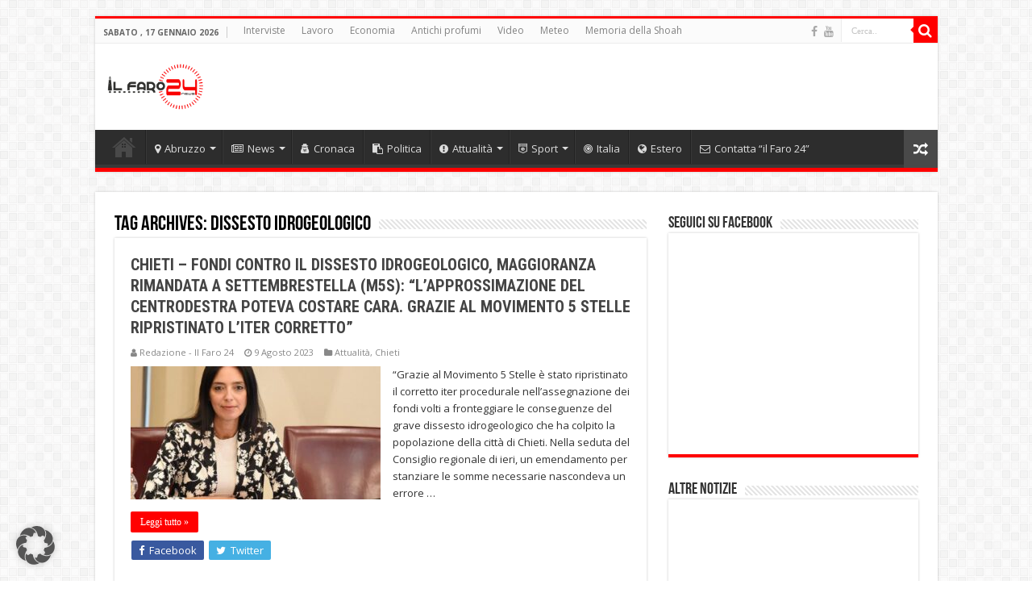

--- FILE ---
content_type: text/html; charset=utf-8
request_url: https://www.google.com/recaptcha/api2/aframe
body_size: 267
content:
<!DOCTYPE HTML><html><head><meta http-equiv="content-type" content="text/html; charset=UTF-8"></head><body><script nonce="AsyUAfniNG9bLRVSkTfLdg">/** Anti-fraud and anti-abuse applications only. See google.com/recaptcha */ try{var clients={'sodar':'https://pagead2.googlesyndication.com/pagead/sodar?'};window.addEventListener("message",function(a){try{if(a.source===window.parent){var b=JSON.parse(a.data);var c=clients[b['id']];if(c){var d=document.createElement('img');d.src=c+b['params']+'&rc='+(localStorage.getItem("rc::a")?sessionStorage.getItem("rc::b"):"");window.document.body.appendChild(d);sessionStorage.setItem("rc::e",parseInt(sessionStorage.getItem("rc::e")||0)+1);localStorage.setItem("rc::h",'1768684694906');}}}catch(b){}});window.parent.postMessage("_grecaptcha_ready", "*");}catch(b){}</script></body></html>